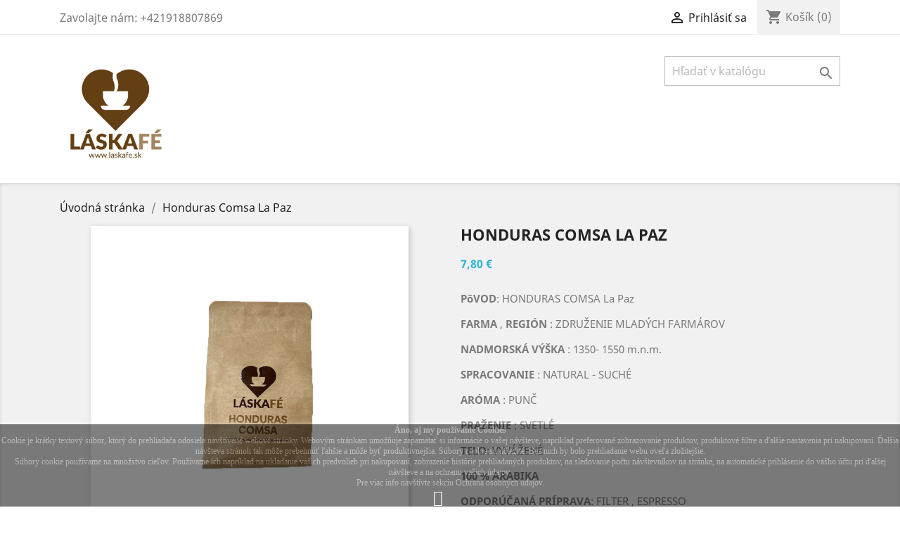

--- FILE ---
content_type: text/html; charset=utf-8
request_url: https://laskafe.sk/index.php?id_product=63&id_product_attribute=108&rewrite=honduras-comsa-la-paz&controller=product
body_size: 10174
content:
<!doctype html>
<html lang="sk">

  <head>
    
      
  <meta charset="utf-8">


  <meta http-equiv="x-ua-compatible" content="ie=edge">



  <link rel="canonical" href="https://laskafe.sk/index.php?id_product=63&amp;rewrite=honduras-comsa-la-paz&amp;controller=product">

  <title>Honduras Comsa La Paz Balenie 200g</title>
  <meta name="description" content="PôVOD: HONDURAS COMSA La Paz
FARMA , REGIÓN : ZDRUŽENIE MLADÝCH FARMÁROV
NADMORSKÁ VÝŠKA : 1350- 1550 m.n.m.
SPRACOVANIE : NATURAL - SUCHÉ
ARÓMA : PUNČ
PRAŽENIE : SVETLÉ
TELO: VYVÁŽENÉ
100 % ARABIKA
ODPORÚČANÁ PRÍPRAVA: FILTER , ESPRESSO
ODPORÚČANÁ SPOTRERBA: DO POL ROKA
KYSLOSŤ / ACIDITA: 4/5">
  <meta name="keywords" content="">
      
                  <link rel="alternate" href="https://laskafe.sk/index.php?id_product=63&amp;id_product_attribute=0&amp;rewrite=honduras-comsa-la-paz&amp;controller=product" hreflang="sk">
        



  <meta name="viewport" content="width=device-width, initial-scale=1">



  <link rel="icon" type="image/vnd.microsoft.icon" href="/img/favicon.ico?1582537856">
  <link rel="shortcut icon" type="image/x-icon" href="/img/favicon.ico?1582537856">



    <link rel="stylesheet" href="https://laskafe.sk/themes/classic/assets/css/theme.css" type="text/css" media="all">
  <link rel="stylesheet" href="https://laskafe.sk/modules/blockreassurance/views/css/front.css" type="text/css" media="all">
  <link rel="stylesheet" href="https://laskafe.sk/modules/packetery//views/css/front.css" type="text/css" media="all">
  <link rel="stylesheet" href="https://laskafe.sk/js/jquery/ui/themes/base/minified/jquery-ui.min.css" type="text/css" media="all">
  <link rel="stylesheet" href="https://laskafe.sk/js/jquery/ui/themes/base/minified/jquery.ui.theme.min.css" type="text/css" media="all">
  <link rel="stylesheet" href="https://laskafe.sk/modules/ps_imageslider/css/homeslider.css" type="text/css" media="all">
  <link rel="stylesheet" href="https://laskafe.sk/themes/classic/assets/css/custom.css" type="text/css" media="all">




  

  <script type="text/javascript">
        var prestashop = {"cart":{"products":[],"totals":{"total":{"type":"total","label":"Spolu","amount":0,"value":"0,00\u00a0\u20ac"},"total_including_tax":{"type":"total","label":"Celkom","amount":0,"value":"0,00\u00a0\u20ac"},"total_excluding_tax":{"type":"total","label":"Celkom","amount":0,"value":"0,00\u00a0\u20ac"}},"subtotals":{"products":{"type":"products","label":"Medzis\u00fa\u010det","amount":0,"value":"0,00\u00a0\u20ac"},"discounts":null,"shipping":{"type":"shipping","label":"Doru\u010denie","amount":0,"value":"Zdarma!"},"tax":null},"products_count":0,"summary_string":"0 polo\u017eiek","vouchers":{"allowed":1,"added":[]},"discounts":[],"minimalPurchase":0,"minimalPurchaseRequired":""},"currency":{"name":"euro","iso_code":"EUR","iso_code_num":"978","sign":"\u20ac"},"customer":{"lastname":null,"firstname":null,"email":null,"birthday":null,"newsletter":null,"newsletter_date_add":null,"optin":null,"website":null,"company":null,"siret":null,"ape":null,"is_logged":false,"gender":{"type":null,"name":null},"addresses":[]},"language":{"name":"Sloven\u010dina (Slovak)","iso_code":"sk","locale":"sk-SK","language_code":"sk","is_rtl":"0","date_format_lite":"Y-m-d","date_format_full":"Y-m-d H:i:s","id":1},"page":{"title":"","canonical":null,"meta":{"title":"Honduras Comsa La Paz Balenie 200g","description":"P\u00f4VOD: HONDURAS COMSA La Paz\nFARMA , REGI\u00d3N : ZDRU\u017dENIE MLAD\u00ddCH FARM\u00c1ROV\nNADMORSK\u00c1 V\u00dd\u0160KA : 1350- 1550 m.n.m.\nSPRACOVANIE : NATURAL - SUCH\u00c9\nAR\u00d3MA : PUN\u010c\nPRA\u017dENIE : SVETL\u00c9\nTELO: VYV\u00c1\u017dEN\u00c9\n100 % ARABIKA\nODPOR\u00da\u010cAN\u00c1 PR\u00cdPRAVA: FILTER , ESPRESSO\nODPOR\u00da\u010cAN\u00c1 SPOTRERBA: DO POL ROKA\nKYSLOS\u0164 \/ ACIDITA: 4\/5","keywords":"","robots":"index"},"page_name":"product","body_classes":{"lang-sk":true,"lang-rtl":false,"country-SK":true,"currency-EUR":true,"layout-full-width":true,"page-product":true,"tax-display-enabled":true,"product-id-63":true,"product-Honduras Comsa La Paz":true,"product-id-category-2":true,"product-id-manufacturer-0":true,"product-id-supplier-0":true,"product-available-for-order":true},"admin_notifications":[]},"shop":{"name":"L\u00e1skaf\u00e9","logo":"\/img\/laskafe-logo-1582537856.jpg","stores_icon":"\/img\/logo_stores.png","favicon":"\/img\/favicon.ico"},"urls":{"base_url":"https:\/\/laskafe.sk\/","current_url":"https:\/\/laskafe.sk\/index.php?id_product=63&id_product_attribute=108&rewrite=honduras-comsa-la-paz&controller=product","shop_domain_url":"https:\/\/laskafe.sk","img_ps_url":"https:\/\/laskafe.sk\/img\/","img_cat_url":"https:\/\/laskafe.sk\/img\/c\/","img_lang_url":"https:\/\/laskafe.sk\/img\/l\/","img_prod_url":"https:\/\/laskafe.sk\/img\/p\/","img_manu_url":"https:\/\/laskafe.sk\/img\/m\/","img_sup_url":"https:\/\/laskafe.sk\/img\/su\/","img_ship_url":"https:\/\/laskafe.sk\/img\/s\/","img_store_url":"https:\/\/laskafe.sk\/img\/st\/","img_col_url":"https:\/\/laskafe.sk\/img\/co\/","img_url":"https:\/\/laskafe.sk\/themes\/classic\/assets\/img\/","css_url":"https:\/\/laskafe.sk\/themes\/classic\/assets\/css\/","js_url":"https:\/\/laskafe.sk\/themes\/classic\/assets\/js\/","pic_url":"https:\/\/laskafe.sk\/upload\/","pages":{"address":"https:\/\/laskafe.sk\/index.php?controller=address","addresses":"https:\/\/laskafe.sk\/index.php?controller=addresses","authentication":"https:\/\/laskafe.sk\/index.php?controller=authentication","cart":"https:\/\/laskafe.sk\/index.php?controller=cart","category":"https:\/\/laskafe.sk\/index.php?controller=category","cms":"https:\/\/laskafe.sk\/index.php?controller=cms","contact":"https:\/\/laskafe.sk\/index.php?controller=contact","discount":"https:\/\/laskafe.sk\/index.php?controller=discount","guest_tracking":"https:\/\/laskafe.sk\/index.php?controller=guest-tracking","history":"https:\/\/laskafe.sk\/index.php?controller=history","identity":"https:\/\/laskafe.sk\/index.php?controller=identity","index":"https:\/\/laskafe.sk\/index.php","my_account":"https:\/\/laskafe.sk\/index.php?controller=my-account","order_confirmation":"https:\/\/laskafe.sk\/index.php?controller=order-confirmation","order_detail":"https:\/\/laskafe.sk\/index.php?controller=order-detail","order_follow":"https:\/\/laskafe.sk\/index.php?controller=order-follow","order":"https:\/\/laskafe.sk\/index.php?controller=order","order_return":"https:\/\/laskafe.sk\/index.php?controller=order-return","order_slip":"https:\/\/laskafe.sk\/index.php?controller=order-slip","pagenotfound":"https:\/\/laskafe.sk\/index.php?controller=pagenotfound","password":"https:\/\/laskafe.sk\/index.php?controller=password","pdf_invoice":"https:\/\/laskafe.sk\/index.php?controller=pdf-invoice","pdf_order_return":"https:\/\/laskafe.sk\/index.php?controller=pdf-order-return","pdf_order_slip":"https:\/\/laskafe.sk\/index.php?controller=pdf-order-slip","prices_drop":"https:\/\/laskafe.sk\/index.php?controller=prices-drop","product":"https:\/\/laskafe.sk\/index.php?controller=product","search":"https:\/\/laskafe.sk\/index.php?controller=search","sitemap":"https:\/\/laskafe.sk\/index.php?controller=sitemap","stores":"https:\/\/laskafe.sk\/index.php?controller=stores","supplier":"https:\/\/laskafe.sk\/index.php?controller=supplier","register":"https:\/\/laskafe.sk\/index.php?controller=authentication&create_account=1","order_login":"https:\/\/laskafe.sk\/index.php?controller=order&login=1"},"alternative_langs":{"sk":"https:\/\/laskafe.sk\/index.php?id_product=63&id_product_attribute=0&rewrite=honduras-comsa-la-paz&controller=product"},"theme_assets":"\/themes\/classic\/assets\/","actions":{"logout":"https:\/\/laskafe.sk\/index.php?mylogout="},"no_picture_image":{"bySize":{"small_default":{"url":"https:\/\/laskafe.sk\/img\/p\/sk-default-small_default.jpg","width":98,"height":98},"cart_default":{"url":"https:\/\/laskafe.sk\/img\/p\/sk-default-cart_default.jpg","width":125,"height":125},"home_default":{"url":"https:\/\/laskafe.sk\/img\/p\/sk-default-home_default.jpg","width":250,"height":250},"medium_default":{"url":"https:\/\/laskafe.sk\/img\/p\/sk-default-medium_default.jpg","width":452,"height":452},"large_default":{"url":"https:\/\/laskafe.sk\/img\/p\/sk-default-large_default.jpg","width":800,"height":800}},"small":{"url":"https:\/\/laskafe.sk\/img\/p\/sk-default-small_default.jpg","width":98,"height":98},"medium":{"url":"https:\/\/laskafe.sk\/img\/p\/sk-default-home_default.jpg","width":250,"height":250},"large":{"url":"https:\/\/laskafe.sk\/img\/p\/sk-default-large_default.jpg","width":800,"height":800},"legend":""}},"configuration":{"display_taxes_label":true,"is_catalog":false,"show_prices":true,"opt_in":{"partner":true},"quantity_discount":{"type":"discount","label":"Z\u013eava"},"voucher_enabled":1,"return_enabled":0},"field_required":[],"breadcrumb":{"links":[{"title":"\u00davodn\u00e1 str\u00e1nka","url":"https:\/\/laskafe.sk\/index.php"},{"title":"Honduras Comsa La Paz","url":"https:\/\/laskafe.sk\/index.php?id_product=63&id_product_attribute=108&rewrite=honduras-comsa-la-paz&controller=product#\/balenie-200g"}],"count":2},"link":{"protocol_link":"https:\/\/","protocol_content":"https:\/\/"},"time":1769543599,"static_token":"465ac73f2ba861bc0aa6dd4491886598","token":"7a7659c735343788573045d54bc4cb79"};
        var psemailsubscription_subscription = "https:\/\/laskafe.sk\/index.php?fc=module&module=ps_emailsubscription&controller=subscription";
        var psr_icon_color = "#F19D76";
      </script>



  <!-- emarketing start -->







<!-- emarketing end -->



    
  <meta property="og:type" content="product">
  <meta property="og:url" content="https://laskafe.sk/index.php?id_product=63&amp;id_product_attribute=108&amp;rewrite=honduras-comsa-la-paz&amp;controller=product">
  <meta property="og:title" content="Honduras Comsa La Paz Balenie 200g">
  <meta property="og:site_name" content="Láskafé">
  <meta property="og:description" content="PôVOD: HONDURAS COMSA La Paz
FARMA , REGIÓN : ZDRUŽENIE MLADÝCH FARMÁROV
NADMORSKÁ VÝŠKA : 1350- 1550 m.n.m.
SPRACOVANIE : NATURAL - SUCHÉ
ARÓMA : PUNČ
PRAŽENIE : SVETLÉ
TELO: VYVÁŽENÉ
100 % ARABIKA
ODPORÚČANÁ PRÍPRAVA: FILTER , ESPRESSO
ODPORÚČANÁ SPOTRERBA: DO POL ROKA
KYSLOSŤ / ACIDITA: 4/5">
  <meta property="og:image" content="https://laskafe.sk/img/p/8/4/84-large_default.jpg">
  <meta property="product:pretax_price:amount" content="7.8">
  <meta property="product:pretax_price:currency" content="EUR">
  <meta property="product:price:amount" content="7.8">
  <meta property="product:price:currency" content="EUR">
  
  </head>

  <body id="product" class="lang-sk country-sk currency-eur layout-full-width page-product tax-display-enabled product-id-63 product-honduras-comsa-la-paz product-id-category-2 product-id-manufacturer-0 product-id-supplier-0 product-available-for-order">

    
      
    

    <main>
      
              

      <header id="header">
        
          
  <div class="header-banner">
    
  </div>



  <nav class="header-nav">
    <div class="container">
      <div class="row">
        <div class="hidden-sm-down">
          <div class="col-md-5 col-xs-12">
            <div id="_desktop_contact_link">
  <div id="contact-link">
                Zavolajte nám: <span>+421918807869</span>
      </div>
</div>

          </div>
          <div class="col-md-7 right-nav">
              <div id="_desktop_user_info">
  <div class="user-info">
          <a
        href="https://laskafe.sk/index.php?controller=my-account"
        title="Prihlásiť sa do Vášho zákazníckeho účtu"
        rel="nofollow"
      >
        <i class="material-icons">&#xE7FF;</i>
        <span class="hidden-sm-down">Prihlásiť sa</span>
      </a>
      </div>
</div>
<div id="_desktop_cart">
  <div class="blockcart cart-preview inactive" data-refresh-url="//laskafe.sk/index.php?fc=module&amp;module=ps_shoppingcart&amp;controller=ajax">
    <div class="header">
              <i class="material-icons shopping-cart">shopping_cart</i>
        <span class="hidden-sm-down">Košík</span>
        <span class="cart-products-count">(0)</span>
          </div>
  </div>
</div>

          </div>
        </div>
        <div class="hidden-md-up text-sm-center mobile">
          <div class="float-xs-left" id="menu-icon">
            <i class="material-icons d-inline">&#xE5D2;</i>
          </div>
          <div class="float-xs-right" id="_mobile_cart"></div>
          <div class="float-xs-right" id="_mobile_user_info"></div>
          <div class="top-logo" id="_mobile_logo"></div>
          <div class="clearfix"></div>
        </div>
      </div>
    </div>
  </nav>



  <div class="header-top">
    <div class="container">
       <div class="row">
        <div class="col-md-2 hidden-sm-down" id="_desktop_logo">
                            <a href="https://laskafe.sk/">
                  <img class="logo img-responsive" src="/img/laskafe-logo-1582537856.jpg" alt="Láskafé">
                </a>
                    </div>
        <div class="col-md-10 col-sm-12 position-static">
          

<div class="menu js-top-menu position-static hidden-sm-down" id="_desktop_top_menu">
    
    
    <div class="clearfix"></div>
</div>
<!-- Block search module TOP -->
<div id="search_widget" class="search-widget" data-search-controller-url="//laskafe.sk/index.php?controller=search">
	<form method="get" action="//laskafe.sk/index.php?controller=search">
		<input type="hidden" name="controller" value="search">
		<input type="text" name="s" value="" placeholder="Hľadať v katalógu" aria-label="Vyhľadávanie">
		<button type="submit">
			<i class="material-icons search">&#xE8B6;</i>
      <span class="hidden-xl-down">Vyhľadávanie</span>
		</button>
	</form>
</div>
<!-- /Block search module TOP -->

          <div class="clearfix"></div>
        </div>
      </div>
      <div id="mobile_top_menu_wrapper" class="row hidden-md-up" style="display:none;">
        <div class="js-top-menu mobile" id="_mobile_top_menu"></div>
        <div class="js-top-menu-bottom">
          <div id="_mobile_currency_selector"></div>
          <div id="_mobile_language_selector"></div>
          <div id="_mobile_contact_link"></div>
        </div>
      </div>
    </div>
  </div>
  

        
      </header>

      
        
<aside id="notifications">
  <div class="container">
    
    
    
      </div>
</aside>
      

      <section id="wrapper">
        
        <div class="container">
          
            <nav data-depth="2" class="breadcrumb hidden-sm-down">
  <ol itemscope itemtype="http://schema.org/BreadcrumbList">
    
              
          <li itemprop="itemListElement" itemscope itemtype="http://schema.org/ListItem">
            <a itemprop="item" href="https://laskafe.sk/index.php">
              <span itemprop="name">Úvodná stránka</span>
            </a>
            <meta itemprop="position" content="1">
          </li>
        
              
          <li itemprop="itemListElement" itemscope itemtype="http://schema.org/ListItem">
            <a itemprop="item" href="https://laskafe.sk/index.php?id_product=63&amp;id_product_attribute=108&amp;rewrite=honduras-comsa-la-paz&amp;controller=product#/balenie-200g">
              <span itemprop="name">Honduras Comsa La Paz</span>
            </a>
            <meta itemprop="position" content="2">
          </li>
        
          
  </ol>
</nav>
          

          

          
  <div id="content-wrapper">
    
    

  <section id="main" itemscope itemtype="https://schema.org/Product">
    <meta itemprop="url" content="https://laskafe.sk/index.php?id_product=63&amp;id_product_attribute=108&amp;rewrite=honduras-comsa-la-paz&amp;controller=product#/26-balenie-200g">

    <div class="row">
      <div class="col-md-6">
        
          <section class="page-content" id="content">
            
              
                <ul class="product-flags">
                                  </ul>
              

              
                <div class="images-container">
  
    <div class="product-cover">
              <img class="js-qv-product-cover" src="https://laskafe.sk/img/p/8/4/84-large_default.jpg" alt="" title="" style="width:100%;" itemprop="image">
        <div class="layer hidden-sm-down" data-toggle="modal" data-target="#product-modal">
          <i class="material-icons zoom-in">&#xE8FF;</i>
        </div>
          </div>
  

  
    <div class="js-qv-mask mask">
      <ul class="product-images js-qv-product-images">
                  <li class="thumb-container">
            <img
              class="thumb js-thumb  selected "
              data-image-medium-src="https://laskafe.sk/img/p/8/4/84-medium_default.jpg"
              data-image-large-src="https://laskafe.sk/img/p/8/4/84-large_default.jpg"
              src="https://laskafe.sk/img/p/8/4/84-home_default.jpg"
              alt=""
              title=""
              width="100"
              itemprop="image"
            >
          </li>
              </ul>
    </div>
  
</div>

              
              <div class="scroll-box-arrows">
                <i class="material-icons left">&#xE314;</i>
                <i class="material-icons right">&#xE315;</i>
              </div>

            
          </section>
        
        </div>
        <div class="col-md-6">
          
            
              <h1 class="h1" itemprop="name">Honduras Comsa La Paz</h1>
            
          
          
              <div class="product-prices">
    
          

    
      <div
        class="product-price h5 "
        itemprop="offers"
        itemscope
        itemtype="https://schema.org/Offer"
      >
        <link itemprop="availability" href="https://schema.org/InStock"/>
        <meta itemprop="priceCurrency" content="EUR">

        <div class="current-price">
          <span itemprop="price" content="7.8">7,80 €</span>

                  </div>

        
                  
      </div>
    

    
          

    
          

    
          

    

    <div class="tax-shipping-delivery-label">
               
            
      
                        </div>
  </div>
          

          <div class="product-information">
            
              <div id="product-description-short-63" itemprop="description"><p><strong>PôVOD</strong>: HONDURAS COMSA La Paz</p>
<p><strong>FARMA</strong> , <strong>REGIÓN</strong> : ZDRUŽENIE MLADÝCH FARMÁROV</p>
<p><strong>NADMORSKÁ</strong> <strong>VÝŠKA</strong> : 1350- 1550 m.n.m.</p>
<p><strong>SPRACOVANIE</strong> : NATURAL - SUCHÉ</p>
<p><strong>ARÓMA</strong> : PUNČ</p>
<p><strong>PRAŽENIE</strong> : SVETLÉ</p>
<p><strong>TELO</strong>: VYVÁŽENÉ</p>
<p><strong>100 % ARABIKA</strong></p>
<p><strong>ODPORÚČANÁ</strong> <strong>PRÍPRAVA</strong>: FILTER , ESPRESSO</p>
<p><strong>ODPORÚČANÁ</strong> <strong>SPOTRERBA</strong>: DO POL ROKA</p>
<p><strong>KYSLOSŤ / ACIDITA:</strong> 4/5</p></div>
            

            
            <div class="product-actions">
              
                <form action="https://laskafe.sk/index.php?controller=cart" method="post" id="add-to-cart-or-refresh">
                  <input type="hidden" name="token" value="465ac73f2ba861bc0aa6dd4491886598">
                  <input type="hidden" name="id_product" value="63" id="product_page_product_id">
                  <input type="hidden" name="id_customization" value="0" id="product_customization_id">

                  
                    <div class="product-variants">
          <div class="clearfix product-variants-item">
      <span class="control-label">Balenie</span>
              <select
          class="form-control form-control-select"
          id="group_5"
          data-product-attribute="5"
          name="group[5]">
                      <option value="26" title="200g" selected="selected">200g</option>
                      <option value="27" title="500 g">500 g</option>
                  </select>
          </div>
      </div>
                  

                  
                                      

                  
                    <section class="product-discounts">
  </section>
                  

                  
                    <div class="product-add-to-cart">
      <span class="control-label">Množstvo</span>

    
      <div class="product-quantity clearfix">
        <div class="qty">
          <input
            type="text"
            name="qty"
            id="quantity_wanted"
            value="1"
            class="input-group"
            min="1"
            aria-label="Množstvo"
          >
        </div>

        <div class="add">
          <button
            class="btn btn-primary add-to-cart"
            data-button-action="add-to-cart"
            type="submit"
                      >
            <i class="material-icons shopping-cart">&#xE547;</i>
            Vložiť do košíka
          </button>
        </div>
      </div>
    

    
      <span id="product-availability">
              </span>
    
    
    
      <p class="product-minimal-quantity">
              </p>
    
  </div>
                  

                  
                    <div class="product-additional-info">
  
      <div class="social-sharing">
      <span>Zdieľať</span>
      <ul>
                  <li class="facebook icon-gray"><a href="https://www.facebook.com/sharer.php?u=https%3A%2F%2Flaskafe.sk%2Findex.php%3Fid_product%3D63%26id_product_attribute%3D0%26rewrite%3Dhonduras-comsa-la-paz%26controller%3Dproduct" class="text-hide" title="Zdieľať" target="_blank">Zdieľať</a></li>
                  <li class="twitter icon-gray"><a href="https://twitter.com/intent/tweet?text=Honduras+Comsa+La+Paz https%3A%2F%2Flaskafe.sk%2Findex.php%3Fid_product%3D63%26id_product_attribute%3D0%26rewrite%3Dhonduras-comsa-la-paz%26controller%3Dproduct" class="text-hide" title="Tweetnuť" target="_blank">Tweetnuť</a></li>
                  <li class="pinterest icon-gray"><a href="https://www.pinterest.com/pin/create/button/?media=https%3A%2F%2Flaskafe.sk%2Fimg%2Fp%2F8%2F4%2F84.jpg&amp;url=https%3A%2F%2Flaskafe.sk%2Findex.php%3Fid_product%3D63%26id_product_attribute%3D0%26rewrite%3Dhonduras-comsa-la-paz%26controller%3Dproduct" class="text-hide" title="Pinterest" target="_blank">Pinterest</a></li>
              </ul>
    </div>
  
<input type="hidden" id="emarketing_product_id" value="63-108"/><input type="hidden" id="emarketing_product_name" value="Honduras Comsa La Paz, Balenie - 200g"/><input type="hidden" id="emarketing_product_price" value="7.8"/><input type="hidden" id="emarketing_product_category" value="Úvodná stránka"/><input type="hidden" id="emarketing_currency" value="EUR"/>
</div>
                  

                                    
                </form>
              

            </div>

            
              <div class="blockreassurance_product">
        <div class="clearfix"></div>
</div>

            

            
              <div class="tabs">
                <ul class="nav nav-tabs" role="tablist">
                                    <li class="nav-item">
                    <a
                      class="nav-link active"
                      data-toggle="tab"
                      href="#product-details"
                      role="tab"
                      aria-controls="product-details"
                       aria-selected="true">Detaily produktu</a>
                  </li>
                                                    </ul>

                <div class="tab-content" id="tab-content">
                 <div class="tab-pane fade in" id="description" role="tabpanel">
                   
                     <div class="product-description"></div>
                   
                 </div>

                 
                   <div class="tab-pane fade in active"
     id="product-details"
     data-product="{&quot;id_shop_default&quot;:&quot;1&quot;,&quot;id_manufacturer&quot;:&quot;0&quot;,&quot;id_supplier&quot;:&quot;0&quot;,&quot;reference&quot;:&quot;&quot;,&quot;is_virtual&quot;:&quot;0&quot;,&quot;delivery_in_stock&quot;:&quot;&quot;,&quot;delivery_out_stock&quot;:&quot;&quot;,&quot;id_category_default&quot;:&quot;2&quot;,&quot;on_sale&quot;:&quot;0&quot;,&quot;online_only&quot;:&quot;0&quot;,&quot;ecotax&quot;:0,&quot;minimal_quantity&quot;:&quot;1&quot;,&quot;low_stock_threshold&quot;:null,&quot;low_stock_alert&quot;:&quot;0&quot;,&quot;price&quot;:&quot;7,80\u00a0\u20ac&quot;,&quot;unity&quot;:&quot;&quot;,&quot;unit_price_ratio&quot;:&quot;0.000000&quot;,&quot;additional_shipping_cost&quot;:&quot;0.00&quot;,&quot;customizable&quot;:&quot;0&quot;,&quot;text_fields&quot;:&quot;0&quot;,&quot;uploadable_files&quot;:&quot;0&quot;,&quot;redirect_type&quot;:&quot;301-category&quot;,&quot;id_type_redirected&quot;:&quot;0&quot;,&quot;available_for_order&quot;:&quot;1&quot;,&quot;available_date&quot;:null,&quot;show_condition&quot;:&quot;0&quot;,&quot;condition&quot;:&quot;new&quot;,&quot;show_price&quot;:&quot;1&quot;,&quot;indexed&quot;:&quot;1&quot;,&quot;visibility&quot;:&quot;both&quot;,&quot;cache_default_attribute&quot;:&quot;108&quot;,&quot;advanced_stock_management&quot;:&quot;0&quot;,&quot;date_add&quot;:&quot;2022-10-01 10:57:44&quot;,&quot;date_upd&quot;:&quot;2022-11-24 10:51:57&quot;,&quot;pack_stock_type&quot;:&quot;3&quot;,&quot;meta_description&quot;:&quot;&quot;,&quot;meta_keywords&quot;:&quot;&quot;,&quot;meta_title&quot;:&quot;&quot;,&quot;link_rewrite&quot;:&quot;honduras-comsa-la-paz&quot;,&quot;name&quot;:&quot;Honduras Comsa La Paz&quot;,&quot;description&quot;:&quot;&quot;,&quot;description_short&quot;:&quot;&lt;p&gt;&lt;strong&gt;P\u00f4VOD&lt;\/strong&gt;: HONDURAS COMSA La Paz&lt;\/p&gt;\n&lt;p&gt;&lt;strong&gt;FARMA&lt;\/strong&gt; , &lt;strong&gt;REGI\u00d3N&lt;\/strong&gt; : ZDRU\u017dENIE MLAD\u00ddCH FARM\u00c1ROV&lt;\/p&gt;\n&lt;p&gt;&lt;strong&gt;NADMORSK\u00c1&lt;\/strong&gt; &lt;strong&gt;V\u00dd\u0160KA&lt;\/strong&gt; : 1350- 1550 m.n.m.&lt;\/p&gt;\n&lt;p&gt;&lt;strong&gt;SPRACOVANIE&lt;\/strong&gt; : NATURAL - SUCH\u00c9&lt;\/p&gt;\n&lt;p&gt;&lt;strong&gt;AR\u00d3MA&lt;\/strong&gt; : PUN\u010c&lt;\/p&gt;\n&lt;p&gt;&lt;strong&gt;PRA\u017dENIE&lt;\/strong&gt; : SVETL\u00c9&lt;\/p&gt;\n&lt;p&gt;&lt;strong&gt;TELO&lt;\/strong&gt;: VYV\u00c1\u017dEN\u00c9&lt;\/p&gt;\n&lt;p&gt;&lt;strong&gt;100 % ARABIKA&lt;\/strong&gt;&lt;\/p&gt;\n&lt;p&gt;&lt;strong&gt;ODPOR\u00da\u010cAN\u00c1&lt;\/strong&gt; &lt;strong&gt;PR\u00cdPRAVA&lt;\/strong&gt;: FILTER , ESPRESSO&lt;\/p&gt;\n&lt;p&gt;&lt;strong&gt;ODPOR\u00da\u010cAN\u00c1&lt;\/strong&gt; &lt;strong&gt;SPOTRERBA&lt;\/strong&gt;: DO POL ROKA&lt;\/p&gt;\n&lt;p&gt;&lt;strong&gt;KYSLOS\u0164 \/ ACIDITA:&lt;\/strong&gt; 4\/5&lt;\/p&gt;&quot;,&quot;available_now&quot;:&quot;&quot;,&quot;available_later&quot;:&quot;&quot;,&quot;id&quot;:63,&quot;id_product&quot;:63,&quot;out_of_stock&quot;:1,&quot;new&quot;:0,&quot;id_product_attribute&quot;:108,&quot;quantity_wanted&quot;:1,&quot;extraContent&quot;:[],&quot;allow_oosp&quot;:1,&quot;category&quot;:&quot;uvodna-stranka&quot;,&quot;category_name&quot;:&quot;\u00davodn\u00e1 str\u00e1nka&quot;,&quot;link&quot;:&quot;https:\/\/laskafe.sk\/index.php?id_product=63&amp;id_product_attribute=0&amp;rewrite=honduras-comsa-la-paz&amp;controller=product&quot;,&quot;attribute_price&quot;:0,&quot;price_tax_exc&quot;:7.7999999999999998,&quot;price_without_reduction&quot;:7.7999999999999998,&quot;reduction&quot;:0,&quot;specific_prices&quot;:[],&quot;quantity&quot;:3,&quot;quantity_all_versions&quot;:6,&quot;id_image&quot;:&quot;sk-default&quot;,&quot;features&quot;:[],&quot;attachments&quot;:[],&quot;virtual&quot;:0,&quot;pack&quot;:0,&quot;packItems&quot;:[],&quot;nopackprice&quot;:0,&quot;customization_required&quot;:false,&quot;attributes&quot;:{&quot;5&quot;:{&quot;id_attribute&quot;:&quot;26&quot;,&quot;id_attribute_group&quot;:&quot;5&quot;,&quot;name&quot;:&quot;200g&quot;,&quot;group&quot;:&quot;Balenie&quot;,&quot;reference&quot;:&quot;&quot;,&quot;ean13&quot;:&quot;&quot;,&quot;isbn&quot;:&quot;&quot;,&quot;upc&quot;:&quot;&quot;}},&quot;rate&quot;:0,&quot;tax_name&quot;:&quot;&quot;,&quot;ecotax_rate&quot;:0,&quot;unit_price&quot;:&quot;&quot;,&quot;customizations&quot;:{&quot;fields&quot;:[]},&quot;id_customization&quot;:0,&quot;is_customizable&quot;:false,&quot;show_quantities&quot;:true,&quot;quantity_label&quot;:&quot;polo\u017eky&quot;,&quot;quantity_discounts&quot;:[],&quot;customer_group_discount&quot;:0,&quot;images&quot;:[{&quot;bySize&quot;:{&quot;small_default&quot;:{&quot;url&quot;:&quot;https:\/\/laskafe.sk\/img\/p\/8\/4\/84-small_default.jpg&quot;,&quot;width&quot;:98,&quot;height&quot;:98},&quot;cart_default&quot;:{&quot;url&quot;:&quot;https:\/\/laskafe.sk\/img\/p\/8\/4\/84-cart_default.jpg&quot;,&quot;width&quot;:125,&quot;height&quot;:125},&quot;home_default&quot;:{&quot;url&quot;:&quot;https:\/\/laskafe.sk\/img\/p\/8\/4\/84-home_default.jpg&quot;,&quot;width&quot;:250,&quot;height&quot;:250},&quot;medium_default&quot;:{&quot;url&quot;:&quot;https:\/\/laskafe.sk\/img\/p\/8\/4\/84-medium_default.jpg&quot;,&quot;width&quot;:452,&quot;height&quot;:452},&quot;large_default&quot;:{&quot;url&quot;:&quot;https:\/\/laskafe.sk\/img\/p\/8\/4\/84-large_default.jpg&quot;,&quot;width&quot;:800,&quot;height&quot;:800}},&quot;small&quot;:{&quot;url&quot;:&quot;https:\/\/laskafe.sk\/img\/p\/8\/4\/84-small_default.jpg&quot;,&quot;width&quot;:98,&quot;height&quot;:98},&quot;medium&quot;:{&quot;url&quot;:&quot;https:\/\/laskafe.sk\/img\/p\/8\/4\/84-home_default.jpg&quot;,&quot;width&quot;:250,&quot;height&quot;:250},&quot;large&quot;:{&quot;url&quot;:&quot;https:\/\/laskafe.sk\/img\/p\/8\/4\/84-large_default.jpg&quot;,&quot;width&quot;:800,&quot;height&quot;:800},&quot;legend&quot;:&quot;&quot;,&quot;cover&quot;:&quot;1&quot;,&quot;id_image&quot;:&quot;84&quot;,&quot;position&quot;:&quot;1&quot;,&quot;associatedVariants&quot;:[]}],&quot;cover&quot;:{&quot;bySize&quot;:{&quot;small_default&quot;:{&quot;url&quot;:&quot;https:\/\/laskafe.sk\/img\/p\/8\/4\/84-small_default.jpg&quot;,&quot;width&quot;:98,&quot;height&quot;:98},&quot;cart_default&quot;:{&quot;url&quot;:&quot;https:\/\/laskafe.sk\/img\/p\/8\/4\/84-cart_default.jpg&quot;,&quot;width&quot;:125,&quot;height&quot;:125},&quot;home_default&quot;:{&quot;url&quot;:&quot;https:\/\/laskafe.sk\/img\/p\/8\/4\/84-home_default.jpg&quot;,&quot;width&quot;:250,&quot;height&quot;:250},&quot;medium_default&quot;:{&quot;url&quot;:&quot;https:\/\/laskafe.sk\/img\/p\/8\/4\/84-medium_default.jpg&quot;,&quot;width&quot;:452,&quot;height&quot;:452},&quot;large_default&quot;:{&quot;url&quot;:&quot;https:\/\/laskafe.sk\/img\/p\/8\/4\/84-large_default.jpg&quot;,&quot;width&quot;:800,&quot;height&quot;:800}},&quot;small&quot;:{&quot;url&quot;:&quot;https:\/\/laskafe.sk\/img\/p\/8\/4\/84-small_default.jpg&quot;,&quot;width&quot;:98,&quot;height&quot;:98},&quot;medium&quot;:{&quot;url&quot;:&quot;https:\/\/laskafe.sk\/img\/p\/8\/4\/84-home_default.jpg&quot;,&quot;width&quot;:250,&quot;height&quot;:250},&quot;large&quot;:{&quot;url&quot;:&quot;https:\/\/laskafe.sk\/img\/p\/8\/4\/84-large_default.jpg&quot;,&quot;width&quot;:800,&quot;height&quot;:800},&quot;legend&quot;:&quot;&quot;,&quot;cover&quot;:&quot;1&quot;,&quot;id_image&quot;:&quot;84&quot;,&quot;position&quot;:&quot;1&quot;,&quot;associatedVariants&quot;:[]},&quot;has_discount&quot;:false,&quot;discount_type&quot;:null,&quot;discount_percentage&quot;:null,&quot;discount_percentage_absolute&quot;:null,&quot;discount_amount&quot;:null,&quot;discount_amount_to_display&quot;:null,&quot;price_amount&quot;:7.7999999999999998,&quot;unit_price_full&quot;:&quot;&quot;,&quot;show_availability&quot;:true,&quot;availability_date&quot;:null,&quot;availability_message&quot;:&quot;&quot;,&quot;availability&quot;:&quot;available&quot;}"
     role="tabpanel"
  >
  
          

  
          <div class="product-quantities">
        <label class="label">Na sklade</label>
        <span data-stock="3" data-allow-oosp="1">3 položky</span>
      </div>
      

  
      

  
    <div class="product-out-of-stock">
      
    </div>
  

  
      

    
      

  
      
</div>
                 

                 
                                    

                               </div>  
            </div>
          
        </div>
      </div>
    </div>

    
          

    
      
    

    
      <div class="modal fade js-product-images-modal" id="product-modal">
  <div class="modal-dialog" role="document">
    <div class="modal-content">
      <div class="modal-body">
                <figure>
          <img class="js-modal-product-cover product-cover-modal" width="800" src="https://laskafe.sk/img/p/8/4/84-large_default.jpg" alt="" title="" itemprop="image">
          <figcaption class="image-caption">
          
            <div id="product-description-short" itemprop="description"><p><strong>PôVOD</strong>: HONDURAS COMSA La Paz</p>
<p><strong>FARMA</strong> , <strong>REGIÓN</strong> : ZDRUŽENIE MLADÝCH FARMÁROV</p>
<p><strong>NADMORSKÁ</strong> <strong>VÝŠKA</strong> : 1350- 1550 m.n.m.</p>
<p><strong>SPRACOVANIE</strong> : NATURAL - SUCHÉ</p>
<p><strong>ARÓMA</strong> : PUNČ</p>
<p><strong>PRAŽENIE</strong> : SVETLÉ</p>
<p><strong>TELO</strong>: VYVÁŽENÉ</p>
<p><strong>100 % ARABIKA</strong></p>
<p><strong>ODPORÚČANÁ</strong> <strong>PRÍPRAVA</strong>: FILTER , ESPRESSO</p>
<p><strong>ODPORÚČANÁ</strong> <strong>SPOTRERBA</strong>: DO POL ROKA</p>
<p><strong>KYSLOSŤ / ACIDITA:</strong> 4/5</p></div>
          
        </figcaption>
        </figure>
        <aside id="thumbnails" class="thumbnails js-thumbnails text-sm-center">
          
            <div class="js-modal-mask mask  nomargin ">
              <ul class="product-images js-modal-product-images">
                                  <li class="thumb-container">
                    <img data-image-large-src="https://laskafe.sk/img/p/8/4/84-large_default.jpg" class="thumb js-modal-thumb" src="https://laskafe.sk/img/p/8/4/84-home_default.jpg" alt="" title="" width="250" itemprop="image">
                  </li>
                              </ul>
            </div>
          
                  </aside>
      </div>
    </div><!-- /.modal-content -->
  </div><!-- /.modal-dialog -->
</div><!-- /.modal -->
    

    
      <footer class="page-footer">
        
          <!-- Footer content -->
        
      </footer>
    
  </section>


    
  </div>


          
        </div>
        
      </section>

      <footer id="footer">
        
          <div class="container">
  <div class="row">
    
      <div class="block_newsletter col-lg-8 col-md-12 col-sm-12">
  <div class="row">
    <p id="block-newsletter-label" class="col-md-5 col-xs-12">Získajte najnovšie novinky a špeciálne zľavy</p>
    <div class="col-md-7 col-xs-12">
      <form action="https://laskafe.sk/index.php#footer" method="post">
        <div class="row">
          <div class="col-xs-12">
            <input
              class="btn btn-primary float-xs-right hidden-xs-down"
              name="submitNewsletter"
              type="submit"
              value="Odoberať"
            >
            <input
              class="btn btn-primary float-xs-right hidden-sm-up"
              name="submitNewsletter"
              type="submit"
              value="OK"
            >
            <div class="input-wrapper">
              <input
                name="email"
                type="email"
                value=""
                placeholder="Vaša e-mailová adresa"
                aria-labelledby="block-newsletter-label"
              >
            </div>
            <input type="hidden" name="action" value="0">
            <div class="clearfix"></div>
          </div>
          <div class="col-xs-12">
                              <p>Odber noviniek môžete kedykoľvek zrušiť. Ak to chcete urobiť, kontaktujte nás.</p>
                                                          
                        </div>
        </div>
      </form>
    </div>
  </div>
</div>

  <div class="block-social col-lg-4 col-md-12 col-sm-12">
    <ul>
          </ul>
  </div>


    
  </div>
</div>
<div class="footer-container">
  <div class="container">
    <div class="row">
      
        <div class="col-md-6 links">
  <div class="row">
      <div class="col-md-6 wrapper">
      <p class="h3 hidden-sm-down">Produkty</p>
            <div class="title clearfix hidden-md-up" data-target="#footer_sub_menu_73993" data-toggle="collapse">
        <span class="h3">Produkty</span>
        <span class="float-xs-right">
          <span class="navbar-toggler collapse-icons">
            <i class="material-icons add">&#xE313;</i>
            <i class="material-icons remove">&#xE316;</i>
          </span>
        </span>
      </div>
      <ul id="footer_sub_menu_73993" class="collapse">
                  <li>
            <a
                id="link-product-page-prices-drop-1"
                class="cms-page-link"
                href="https://laskafe.sk/index.php?controller=prices-drop"
                title="Our special products"
                            >
              Akcia
            </a>
          </li>
                  <li>
            <a
                id="link-product-page-new-products-1"
                class="cms-page-link"
                href="https://laskafe.sk/index.php?controller=new-products"
                title="Všetky nové produkty"
                            >
              Nové produkty
            </a>
          </li>
                  <li>
            <a
                id="link-product-page-best-sales-1"
                class="cms-page-link"
                href="https://laskafe.sk/index.php?controller=best-sales"
                title="Všetky najpredávanejšie produkty"
                            >
              Najpredávanejšie
            </a>
          </li>
              </ul>
    </div>
      <div class="col-md-6 wrapper">
      <p class="h3 hidden-sm-down">Naša spoločnosť</p>
            <div class="title clearfix hidden-md-up" data-target="#footer_sub_menu_85118" data-toggle="collapse">
        <span class="h3">Naša spoločnosť</span>
        <span class="float-xs-right">
          <span class="navbar-toggler collapse-icons">
            <i class="material-icons add">&#xE313;</i>
            <i class="material-icons remove">&#xE316;</i>
          </span>
        </span>
      </div>
      <ul id="footer_sub_menu_85118" class="collapse">
                  <li>
            <a
                id="link-cms-page-2-2"
                class="cms-page-link"
                href="https://laskafe.sk/index.php?id_cms=2&amp;controller=cms"
                title=""
                            >
              Ochrana osobných údajov
            </a>
          </li>
                  <li>
            <a
                id="link-cms-page-3-2"
                class="cms-page-link"
                href="https://laskafe.sk/index.php?id_cms=3&amp;controller=cms"
                title="Naše obchodné podmienky"
                            >
              Obchodné podmienky
            </a>
          </li>
                  <li>
            <a
                id="link-cms-page-4-2"
                class="cms-page-link"
                href="https://laskafe.sk/index.php?id_cms=4&amp;controller=cms"
                title="Tu nás nájdete"
                            >
              Naše kaviarne
            </a>
          </li>
                  <li>
            <a
                id="link-static-page-contact-2"
                class="cms-page-link"
                href="https://laskafe.sk/index.php?controller=contact"
                title="Použite kontaktný formulár a obráťte sa na nás"
                            >
              Kontaktujte nás
            </a>
          </li>
                  <li>
            <a
                id="link-static-page-sitemap-2"
                class="cms-page-link"
                href="https://laskafe.sk/index.php?controller=sitemap"
                title="Stratený? Nájdite čo hľadáte"
                            >
              Mapa stránky
            </a>
          </li>
                  <li>
            <a
                id="link-static-page-stores-2"
                class="cms-page-link"
                href="https://laskafe.sk/index.php?controller=stores"
                title=""
                            >
              Obchody
            </a>
          </li>
              </ul>
    </div>
    </div>
</div>
<div id="block_myaccount_infos" class="col-md-3 links wrapper">
  <p class="h3 myaccount-title hidden-sm-down">
    <a class="text-uppercase" href="https://laskafe.sk/index.php?controller=my-account" rel="nofollow">
      Váš účet
    </a>
  </p>
  <div class="title clearfix hidden-md-up" data-target="#footer_account_list" data-toggle="collapse">
    <span class="h3">Váš účet</span>
    <span class="float-xs-right">
      <span class="navbar-toggler collapse-icons">
        <i class="material-icons add">&#xE313;</i>
        <i class="material-icons remove">&#xE316;</i>
      </span>
    </span>
  </div>
  <ul class="account-list collapse" id="footer_account_list">
            <li>
          <a href="https://laskafe.sk/index.php?controller=identity" title="Osobné údaje" rel="nofollow">
            Osobné údaje
          </a>
        </li>
            <li>
          <a href="https://laskafe.sk/index.php?controller=history" title="Objednávky" rel="nofollow">
            Objednávky
          </a>
        </li>
            <li>
          <a href="https://laskafe.sk/index.php?controller=order-slip" title="Dobropisy" rel="nofollow">
            Dobropisy
          </a>
        </li>
            <li>
          <a href="https://laskafe.sk/index.php?controller=addresses" title="Adresy" rel="nofollow">
            Adresy
          </a>
        </li>
            <li>
          <a href="https://laskafe.sk/index.php?controller=discount" title="Zľavové kupóny" rel="nofollow">
            Zľavové kupóny
          </a>
        </li>
        <li>
  <a href="//laskafe.sk/index.php?fc=module&module=ps_emailalerts&controller=account" title="Moje upozornenia">
    Moje upozornenia
  </a>
</li>

	</ul>
</div>
<div class="block-contact col-md-3 links wrapper">
  <div class="hidden-sm-down">
    <p class="h4 text-uppercase block-contact-title">Informácie o e-shope</p>
      Láskafé<br />Viktor Kormaňák - KAFE<br />Košická 1755/34<br />903 01 Senec<br />Slovakia
              <br>
                Zavolajte nám: <span>+421918807869</span>
                          <br>
                Pošlite nám email: <a href="mailto:sales@laskafe.sk" class="dropdown">sales@laskafe.sk</a>
        </div>
  <div class="hidden-md-up">
    <div class="title">
      <a class="h3" href="https://laskafe.sk/index.php?controller=stores">Informácie o e-shope</a>
    </div>
  </div>
</div>
<script>
    
    function setcook() {
        var nazwa = 'cookie_ue';
        var wartosc = '1';
        var expire = new Date();
        expire.setMonth(expire.getMonth() + 12);
        document.cookie = nazwa + "=" + escape(wartosc) + ";path=/;" + ((expire == null) ? "" : ("; expires=" + expire.toGMTString()))
    }

    
        
        function closeUeNotify() {
            $('#cookieNotice').fadeOut(1500);
            setcook();
        }
    
        

    
        
    
</script>
<style>
    
    .closeFontAwesome:before {
        content: "\f00d";
        font-family: "FontAwesome";
        display: inline-block;
        font-size: 23px;
        line-height: 23px;
        color: #FFFFFF;
        padding-right: 15px;
        cursor: pointer;
    }

    .closeButtonNormal {
         display: inline-block; margin:5px; 
        text-align: center;
        padding: 2px 5px;
        border-radius: 2px;
        color: #FFFFFF;
        background: #FFFFFF;
        cursor: pointer;
    }

    #cookieNotice p {
        margin: 0px;
        padding: 0px;
    }


    #cookieNoticeContent {
        
                
    }

    
</style>
<div id="cookieNotice" style=" width: 100%; position: fixed; bottom:0px; box-shadow: 0px 0 10px 0 #FFFFFF; background: #000000; z-index: 9999; font-size: 14px; line-height: 1.3em; font-family: arial; left: 0px; text-align:center; color:#FFF; opacity: 0.5 ">
    <div id="cookieNoticeContent" style="position:relative; margin:auto; width:100%; display:block;">
        <table style="width:100%;">
            <tr>
                        <td style="text-align:center;">
                <p style="margin:0px;font-size:12px;line-height:normal;font-family:'Helvetica Neue';"><strong>Áno, aj my používame Cookies</strong></p>
<p style="margin:0px;font-size:12px;line-height:normal;font-family:'Helvetica Neue';">Cookie je krátky textový súbor, ktorý do prehliadača odosiela navštívené webové stránky. Webovým stránkam umožňuje zapamätať si informácie o vašej návšteve, napríklad preferované zobrazovanie produktov, produktové filtre a ďalšie nastavenia pri nakupovaní. Ďalšia návšteva stránok tak môže prebehnúť ľahšie a môže byť produktívnejšia. Súbory cookie sú dôležité. Bez nich by bolo prehliadanie webu oveľa zložitejšie.</p>
<p style="margin:0px;font-size:12px;line-height:normal;font-family:'Helvetica Neue';">Súbory cookie používame na množstvo cieľov. Používame ich napríklad na ukladanie vašich predvolieb pri nakupovaní, zobrazenie histórie prehliadaných produktov, na sledovanie počtu návštevníkov na stránke, na automatické prihlásenie do vášho účtu pri ďalšej návšteve a na ochranu vašich údajov.</p>
<p style="margin:0px;font-size:12px;line-height:normal;font-family:'Helvetica Neue';">Pre viac info navštívte sekciu Ochrana osobných údajov.</p>
            </td>
                        </tr>
            <tr>
                                    <td style="width:80px; vertical-align:middle; padding-right:20px; text-align:center;">
                                                    <span class="closeFontAwesome" onclick="closeUeNotify()"></span>
                                            </td>
                            </tr>
        </table>
    </div>
</div>
      
    </div>
    <div class="row">
      
        
      
    </div>
    <div class="row">
      <div class="col-md-12">
        <p class="text-sm-center">
          
            <a class="_blank" href="http://www.prestashop.com" target="_blank">
              © 2026 - Ecommerce softvér od PrestaShop™
            </a>
          
        </p>
      </div>
    </div>
  </div>
</div>
        
      </footer>

    </main>

    
        <script type="text/javascript" src="https://laskafe.sk/themes/core.js" ></script>
  <script type="text/javascript" src="https://laskafe.sk/themes/classic/assets/js/theme.js" ></script>
  <script type="text/javascript" src="https://laskafe.sk/modules/blockreassurance/views/js/front.js" ></script>
  <script type="text/javascript" src="https://laskafe.sk/modules/ps_emailsubscription/views/js/ps_emailsubscription.js" ></script>
  <script type="text/javascript" src="https://laskafe.sk/modules/ps_emailalerts/js/mailalerts.js" ></script>
  <script type="text/javascript" src="https://laskafe.sk/modules/packetery/views/js/jquery.popupoverlay.js" ></script>
  <script type="text/javascript" src="https://laskafe.sk/modules/packetery//views/js/front.js" ></script>
  <script type="text/javascript" src="https://laskafe.sk/js/jquery/ui/jquery-ui.min.js" ></script>
  <script type="text/javascript" src="https://laskafe.sk/modules/ps_imageslider/js/responsiveslides.min.js" ></script>
  <script type="text/javascript" src="https://laskafe.sk/modules/ps_imageslider/js/homeslider.js" ></script>
  <script type="text/javascript" src="https://laskafe.sk/modules/ps_searchbar/ps_searchbar.js" ></script>
  <script type="text/javascript" src="https://laskafe.sk/modules/ps_shoppingcart/ps_shoppingcart.js" ></script>
  <script type="text/javascript" src="https://laskafe.sk/themes/classic/assets/js/custom.js" ></script>


    

    
      
    
  </body>

</html>